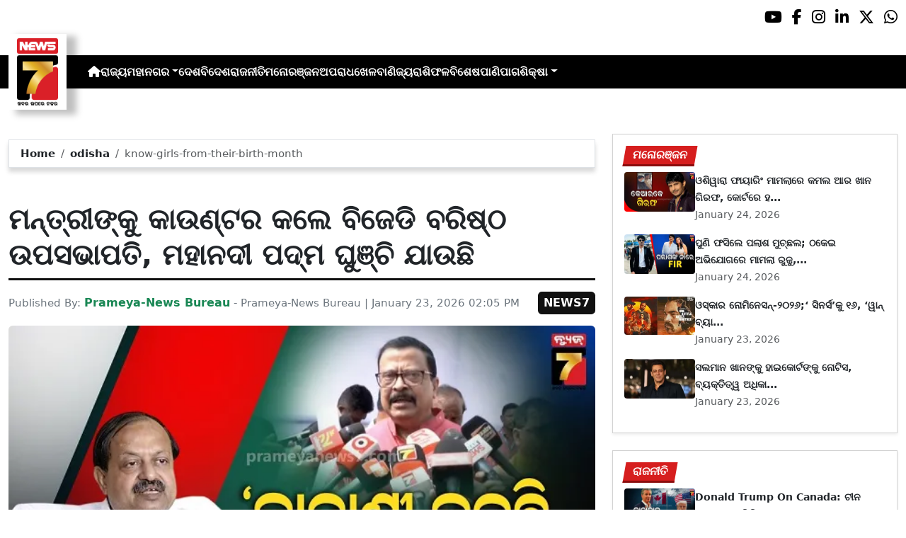

--- FILE ---
content_type: text/html; charset=utf-8
request_url: https://www.prameyanews7.com/know-girls-from-their-birth-month/
body_size: 9302
content:
<!DOCTYPE html>
<html lang="or">

<head>
    <meta charset="utf-8">
    <title>know-girls-from-their-birth-month - PrameyaNews7 </title>
    <meta name="csrf-token" content="NmOoX9G0uw4inyEnxDMNgxHtKw40KZNnVHgrwveO">
    <link rel="icon" type="image/x-icon" href="https://www.prameyanews7.com/assets/img/favicon.ico">
    <meta name="google-site-verification" content="mTpHPu0XvJhvxC2-O7vasYQiR7xq5xKJKiJqIQLQbbU" />
    <!-- Meta Description -->
    <meta name="description" content="&lt;p&gt;ଭୁବନେଶ୍ୱର ୨୩/୦୧: ମନ୍ତ୍ରୀ ସୁରେଶ ପୂଜାରୀ ଯାହା କହିଛନ୍ତି ତାହା ସମ୍ପୂର୍ଣ୍ଣ ଭୁଲ। ସେ ଜଣେ ପଢ଼ାଶୁଣା ଲୋକ। ସେମାନେ ଆମ ସହ ୯ ବର୍ଷ ସରକାରରେ ଥିଲେ। ତୁମର ତ ଛତିଶଗଡ଼ ଓ କେନ୍ଦ୍ରରେ ସରକାର ଥିଲା। ତୁମେ କଲ କଣ। ବିଜେପି କାହାଣୀ କହୁଛି। ସବୁବେଳେ ୨୪ ବର୍ଷ କଥା କହି ନିଜକୁ ଆଉ ବଞ୍ଚାନ୍ତୁ ନି। କେଉଁ ସରକାର କେସ ହାରିବା ପାଇଁ ଲଢ଼େ କି । ସେତ ଆଇନଜୀବୀ&amp;nbsp;ଅଛନ୍ତି ଜାଣିଥିବେ। ଲୋକ ଆଶା କରିଥିଲେ ଡିସେମ୍ବର ଭିତରେ ମହାନଦୀ ଜଳ ବିବାଦର ସମାଧାନ ହୋଇଯିବ।&lt;/p&gt;

&lt;p&gt;ଏକଥା ନିଜେ ମୁଖ୍ୟମନ୍ତ୍ରୀ ମଧ୍ୟ କହିଥିଲେ। ୨୦୧୬ରେ ନବୀନ ବାବୁ ଯେଉଁ ପ୍ରୟାସ ଆରମ୍ଭ କରିଥିଲେ ସେତେବେଳେ କେନ୍ଦ୍ର ସରକାର ତାକୁ ଗୁରୁତ୍ୱ ଦେଲେ ନାହିଁ। ସେତେବେଳେ ଛତିଶଗଡ଼ ବ୍ୟାରେଜ ନିର୍ମାଣ ନ କରିବାକୁ ଦାବି କରିଥିଲେ ତତ୍କାଳୀନ ମୁଖ୍ୟମନ୍ତ୍ରୀ। ହେଲେ ରମଣ ସିଂ ତାକୁ ରୋକଠୋକ ମନା କରିଦେଲେ । କେନ୍ଦ୍ର ସେତେବେଳେ ନିରବଦ୍ରଷ୍ଟା ରହିଲା । ଯାହା ଫଳରେ ଓଡ଼ିଶା ଟ୍ରିବ୍ୟୁନାଲକୁ ଗଲେ। ଏବେ ଟ୍ରିପଲ ଇଂଜନ ସରକାର ଆସିଲେ ହେଲେ କୌଣସି ଲାଭ ହେଲା ନାହିଁ ।&lt;/p&gt;

&lt;p&gt;ଏବେ ଗୋଟେ କମିଟି କରିଛନ୍ତି। ହେଲେ ସେ କମିଟି କଣ କରୁଛି ତାହା ଜଣା ନାହିଁ। ଆଜି ସର୍ବଦଳୀୟ କମିଟି ଡାକି ବନ୍ଦ କରିବାର କାରଣ କଣ ଜଣା ନାହିଁ। ଆଜି ତଳିଆ ଅଞ୍ଚଳରେ ପାଣି ନାହିଁ। ଖରା ବଢିଲେ ଅବସ୍ଥା ଆହୁରି ଖରାପ ହେବ। ଇକୋ ସିଷ୍ଟମ ପ୍ରଭାବିତ ହେବ। ପୂର୍ବରୁ ବିଜେଡି ଏହାକୁ ନେଇ ଆନ୍ଦୋଳନ କରିଛି। ଏବେ ପଦ୍ମ ଘୁଞ୍ଚି ଘୁଞ୍ଚି ଯାଉଛି।&lt;/p&gt;
" />
    <meta name="author" content="Prameya-News Bureau" />
    <meta name="keywords" content="know-girls-from-their-birth-month" />
    <!-- Essential for mobile responsiveness. -->
    <meta name="viewport" content="width=device-width, initial-scale=1.0" />

    <!-- Canonical -->
    <link rel="canonical" href="https://www.prameyanews7.com/know-girls-from-their-birth-month" />


    <!-- Default Open Graph -->
    <meta property="og:title" content="know-girls-from-their-birth-month - PrameyaNews7" />
    <meta property="og:description" content="&lt;p&gt;ଭୁବନେଶ୍ୱର ୨୩/୦୧: ମନ୍ତ୍ରୀ ସୁରେଶ ପୂଜାରୀ ଯାହା କହିଛନ୍ତି ତାହା ସମ୍ପୂର୍ଣ୍ଣ ଭୁଲ। ସେ ଜଣେ ପଢ଼ାଶୁଣା ଲୋକ। ସେମାନେ ଆମ ସହ ୯ ବର୍ଷ ସରକାରରେ ଥିଲେ। ତୁମର ତ ଛତିଶଗଡ଼ ଓ କେନ୍ଦ୍ରରେ ସରକାର ଥିଲା। ତୁମେ କଲ କଣ। ବିଜେପି କାହାଣୀ କହୁଛି। ସବୁବେଳେ ୨୪ ବର୍ଷ କଥା କହି ନିଜକୁ ଆଉ ବଞ୍ଚାନ୍ତୁ ନି। କେଉଁ ସରକାର କେସ ହାରିବା ପାଇଁ ଲଢ଼େ କି । ସେତ ଆଇନଜୀବୀ&amp;nbsp;ଅଛନ୍ତି ଜାଣିଥିବେ। ଲୋକ ଆଶା କରିଥିଲେ ଡିସେମ୍ବର ଭିତରେ ମହାନଦୀ ଜଳ ବିବାଦର ସମାଧାନ ହୋଇଯିବ।&lt;/p&gt;

&lt;p&gt;ଏକଥା ନିଜେ ମୁଖ୍ୟମନ୍ତ୍ରୀ ମଧ୍ୟ କହିଥିଲେ। ୨୦୧୬ରେ ନବୀନ ବାବୁ ଯେଉଁ ପ୍ରୟାସ ଆରମ୍ଭ କରିଥିଲେ ସେତେବେଳେ କେନ୍ଦ୍ର ସରକାର ତାକୁ ଗୁରୁତ୍ୱ ଦେଲେ ନାହିଁ। ସେତେବେଳେ ଛତିଶଗଡ଼ ବ୍ୟାରେଜ ନିର୍ମାଣ ନ କରିବାକୁ ଦାବି କରିଥିଲେ ତତ୍କାଳୀନ ମୁଖ୍ୟମନ୍ତ୍ରୀ। ହେଲେ ରମଣ ସିଂ ତାକୁ ରୋକଠୋକ ମନା କରିଦେଲେ । କେନ୍ଦ୍ର ସେତେବେଳେ ନିରବଦ୍ରଷ୍ଟା ରହିଲା । ଯାହା ଫଳରେ ଓଡ଼ିଶା ଟ୍ରିବ୍ୟୁନାଲକୁ ଗଲେ। ଏବେ ଟ୍ରିପଲ ଇଂଜନ ସରକାର ଆସିଲେ ହେଲେ କୌଣସି ଲାଭ ହେଲା ନାହିଁ ।&lt;/p&gt;

&lt;p&gt;ଏବେ ଗୋଟେ କମିଟି କରିଛନ୍ତି। ହେଲେ ସେ କମିଟି କଣ କରୁଛି ତାହା ଜଣା ନାହିଁ। ଆଜି ସର୍ବଦଳୀୟ କମିଟି ଡାକି ବନ୍ଦ କରିବାର କାରଣ କଣ ଜଣା ନାହିଁ। ଆଜି ତଳିଆ ଅଞ୍ଚଳରେ ପାଣି ନାହିଁ। ଖରା ବଢିଲେ ଅବସ୍ଥା ଆହୁରି ଖରାପ ହେବ। ଇକୋ ସିଷ୍ଟମ ପ୍ରଭାବିତ ହେବ। ପୂର୍ବରୁ ବିଜେଡି ଏହାକୁ ନେଇ ଆନ୍ଦୋଳନ କରିଛି। ଏବେ ପଦ୍ମ ଘୁଞ୍ଚି ଘୁଞ୍ଚି ଯାଉଛି।&lt;/p&gt;
" />
    <meta property="og:image" content="https://img.prameyanews7.com/FilesUpload/News7/Posts/2026/1/23/1769157793_WhatsApp_Image_2026-01-23_at_2_07_54_PM.webp" />
    <meta property="og:url" content="https://www.prameyanews7.com/know-girls-from-their-birth-month" />
    <meta property="og:type" content="website" />
    <meta property="og:site_name" content="prameyanews7.com" />
    <meta property="og:locale" content="en_IN" />

    <!-- Twitter -->
    <meta name="twitter:card" content="summary_large_image" />
    <meta name="twitter:title" content="know-girls-from-their-birth-month - PrameyaNews7" />
    <meta name="twitter:description" content="&lt;p&gt;ଭୁବନେଶ୍ୱର ୨୩/୦୧: ମନ୍ତ୍ରୀ ସୁରେଶ ପୂଜାରୀ ଯାହା କହିଛନ୍ତି ତାହା ସମ୍ପୂର୍ଣ୍ଣ ଭୁଲ। ସେ ଜଣେ ପଢ଼ାଶୁଣା ଲୋକ। ସେମାନେ ଆମ ସହ ୯ ବର୍ଷ ସରକାରରେ ଥିଲେ। ତୁମର ତ ଛତିଶଗଡ଼ ଓ କେନ୍ଦ୍ରରେ ସରକାର ଥିଲା। ତୁମେ କଲ କଣ। ବିଜେପି କାହାଣୀ କହୁଛି। ସବୁବେଳେ ୨୪ ବର୍ଷ କଥା କହି ନିଜକୁ ଆଉ ବଞ୍ଚାନ୍ତୁ ନି। କେଉଁ ସରକାର କେସ ହାରିବା ପାଇଁ ଲଢ଼େ କି । ସେତ ଆଇନଜୀବୀ&amp;nbsp;ଅଛନ୍ତି ଜାଣିଥିବେ। ଲୋକ ଆଶା କରିଥିଲେ ଡିସେମ୍ବର ଭିତରେ ମହାନଦୀ ଜଳ ବିବାଦର ସମାଧାନ ହୋଇଯିବ।&lt;/p&gt;

&lt;p&gt;ଏକଥା ନିଜେ ମୁଖ୍ୟମନ୍ତ୍ରୀ ମଧ୍ୟ କହିଥିଲେ। ୨୦୧୬ରେ ନବୀନ ବାବୁ ଯେଉଁ ପ୍ରୟାସ ଆରମ୍ଭ କରିଥିଲେ ସେତେବେଳେ କେନ୍ଦ୍ର ସରକାର ତାକୁ ଗୁରୁତ୍ୱ ଦେଲେ ନାହିଁ। ସେତେବେଳେ ଛତିଶଗଡ଼ ବ୍ୟାରେଜ ନିର୍ମାଣ ନ କରିବାକୁ ଦାବି କରିଥିଲେ ତତ୍କାଳୀନ ମୁଖ୍ୟମନ୍ତ୍ରୀ। ହେଲେ ରମଣ ସିଂ ତାକୁ ରୋକଠୋକ ମନା କରିଦେଲେ । କେନ୍ଦ୍ର ସେତେବେଳେ ନିରବଦ୍ରଷ୍ଟା ରହିଲା । ଯାହା ଫଳରେ ଓଡ଼ିଶା ଟ୍ରିବ୍ୟୁନାଲକୁ ଗଲେ। ଏବେ ଟ୍ରିପଲ ଇଂଜନ ସରକାର ଆସିଲେ ହେଲେ କୌଣସି ଲାଭ ହେଲା ନାହିଁ ।&lt;/p&gt;

&lt;p&gt;ଏବେ ଗୋଟେ କମିଟି କରିଛନ୍ତି। ହେଲେ ସେ କମିଟି କଣ କରୁଛି ତାହା ଜଣା ନାହିଁ। ଆଜି ସର୍ବଦଳୀୟ କମିଟି ଡାକି ବନ୍ଦ କରିବାର କାରଣ କଣ ଜଣା ନାହିଁ। ଆଜି ତଳିଆ ଅଞ୍ଚଳରେ ପାଣି ନାହିଁ। ଖରା ବଢିଲେ ଅବସ୍ଥା ଆହୁରି ଖରାପ ହେବ। ଇକୋ ସିଷ୍ଟମ ପ୍ରଭାବିତ ହେବ। ପୂର୍ବରୁ ବିଜେଡି ଏହାକୁ ନେଇ ଆନ୍ଦୋଳନ କରିଛି। ଏବେ ପଦ୍ମ ଘୁଞ୍ଚି ଘୁଞ୍ଚି ଯାଉଛି।&lt;/p&gt;
" />
    <meta name="twitter:image" content="https://img.prameyanews7.com/FilesUpload/News7/Posts/2026/1/23/1769157793_WhatsApp_Image_2026-01-23_at_2_07_54_PM.webp" />
    <meta name="twitter:site" content="@NEWS7Odia" />


    <script src="https://cdnjs.cloudflare.com/ajax/libs/crypto-js/4.2.0/crypto-js.min.js"></script>
    <!-- Font Awesome -->
    <link href="https://cdnjs.cloudflare.com/ajax/libs/font-awesome/6.5.2/css/all.min.css" rel="stylesheet" />

    <!-- Bootstrap 5 -->
    <!-- Google Font (fallbacks if unavailable) -->
    <link href="https://fonts.googleapis.com/css2?family=Noto+Sans+Oriya:wght@400;600;700&display=swap" rel="stylesheet">
    <!-- Bootstrap + FontAwesome -->

    <!-- Bootstrap + Icons -->
    <!-- <link href="https://cdn.jsdelivr.net/npm/bootstrap@5.3.2/dist/css/bootstrap.min.css" rel="stylesheet"> -->
    <link href="https://cdn.jsdelivr.net/npm/bootstrap-icons/font/bootstrap-icons.css" rel="stylesheet">

    
    <link href="https://www.prameyanews7.com/assets/css/bootstrap.min.css?v=176847267213781769230394" rel="stylesheet">
    <link href="https://www.prameyanews7.com/assets/css/style.css?v=176847267254741769230394" rel="stylesheet">
    <link href="https://www.prameyanews7.com/assets/css/loaderUI.css?v=176847267297791769230394" rel="stylesheet">
    <link href="https://www.prameyanews7.com/assets/css/custom.css?v=176847267296981769230394" rel="stylesheet">
    <script src="https://www.prameyanews7.com/assets/js/jquery.js?v=176847267214751769230394"></script>
    <script src="https://www.prameyanews7.com/assets/js/style.js?v=176847267211501769230394"></script>
    <script src="https://www.prameyanews7.com/assets/js/app.js?v=176847267284851769230394"></script>

    <!-- GOOGLE ANALYTICS -->

    <script async src="https://www.googletagmanager.com/gtag/js?id=G-HJYNYRK54T"></script>
    <script>
        window.dataLayer = window.dataLayer || [];

        function gtag() {
            dataLayer.push(arguments);
        }
        gtag('js', new Date());

        gtag('config', 'G-HJYNYRK54T');
    </script>


    <!-- GOOGLE ANALYTICS -->
    <!-- Schema.org Structured Data -->
    
    <script type="application/ld+json">
        {
            "@context": "https://schema.org",
            "@type": "NewsMediaOrganization",
            "name": "Prameyanews7",
            "url": "https://www.prameyanews7.com/",
            "logo": "https://www.prameyanews7.com/assets/img/news7logos.png",
            "sameAs": [
                "https://www.facebook.com/NEWS7Odia",
                "https://x.com/NEWS7Odia",
                "https://www.instagram.com/prameyanews7"
            ],
            "founder": "Prameyanews7 Bureau",
            "foundingDate": "2015",
            "description": "Prameya News7 is Odisha’s premier 24×7 Odia-language news channel, delivering the latest updates, in-depth analysis and trustworthy journalism from across the state and beyond. Powered by Summa Real Media (since 2015), we cover politics, business, entertainment, sports, lifestyle and more — always committed to impartiality, clarity and the voice of Odisha."
        }
    </script>
    

</head>

<style>
    /* 🔘 Base button styling */
    .btn-link {
        display: inline-block !important;
        position: relative !important;
        overflow: hidden !important;
        background: linear-gradient(234deg, #2bb92a, #fab04f) !important;
        color: #7f0000 !important;

        padding: 8px 18px !important;
        margin-left: 10px !important;
        border-radius: 8px !important;
        text-decoration: none !important;
        font-weight: 600 !important;
        font-family: Arial, sans-serif !important;
        transition: all 0.3s ease !important;
        cursor: pointer !important;
        box-shadow: 0 4px 10px rgba(0, 0, 0, 0.15) !important;

        /* ✨ Soft pulse animation */
        animation: pulseGlow 1.8s infinite !important;
    }

    /* 💡 Hover effect */
    .btn-link:hover {
        background: linear-gradient(135deg, #c29244ff, #855f13) !important;
        transform: translateY(-2px) !important;
        color: #fff !important;
        box-shadow: 0 6px 14px rgba(0, 0, 0, 0.2) !important;
    }

    /* 🌟 Shine effect across button */
    .btn-link::after {
        content: "" !important;
        position: absolute !important;
        top: 0 !important;
        left: -75% !important;
        width: 50% !important;
        height: 100% !important;
        background: linear-gradient(120deg, rgba(255, 255, 255, 0.3), transparent) !important;
        transform: skewX(-25deg) !important;
        animation: shine 2.5s infinite !important;
    }

    /* 🔆 Text blink (optional) */
    .btn-link span {
        animation: blinkText 1s infinite !important;
    }

    /* ✨ Pulse animation keyframes */
    @keyframes pulseGlow {
        0% {
            box-shadow: 0 0 0 rgba(204, 143, 38, 0.7);
            transform: scale(1);
        }

        50% {
            box-shadow: 0 0 20px rgba(204, 143, 38, 0.8);
            transform: scale(1.05);
        }

        100% {
            box-shadow: 0 0 0 rgba(204, 143, 38, 0.7);
            transform: scale(1);
        }
    }

    /* 💥 Shine animation */
    @keyframes shine {
        0% {
            left: -75%;
        }

        50% {
            left: 125%;
        }

        100% {
            left: 125%;
        }
    }

    /* 🔁 Blink animation */
    @keyframes blinkText {

        0%,
        100% {
            opacity: 1;
        }

        50% {
            opacity: 0;
        }
    }
</style>


<body>


    <!-- compact / mobile variant (icons only) -->

    <div class="sociall d-flex gap-2 d-xxl-none gap-2 justify-content-end">
        <!-- <a target="_blank" href="https://www.prameyanews7.com/live-tv" aria-label="LIVE" class="live-tv">LIVE TV</a> -->
        <a target="_blank" href="https://www.youtube.com/@PrameyaNews7Odia" aria-label="Prameya News 7 YouTube Channel" alt="YouTube icon"><i class="fab fa-youtube"></i></a>
        <a target="_blank" href="https://www.facebook.com/NEWS7Odia" aria-label="Prameya News 7 Facebook" alt="Facebook icon"><i class="fab fa-facebook-f"></i></a>
        <a target="_blank" href="https://www.instagram.com/prameyanews7" aria-label="Prameya News 7 Instagram" alt="Instagram icon"><i class="fab fa-instagram"></i></a>
        <a target="_blank" href="https://www.linkedin.com/company/prameyanews7/" aria-label="Prameya News 7 Linkedin" alt="Linkedin icon"><i class="fab fa-linkedin-in"></i></a>
        <a target="_blank" href="https://x.com/NEWS7Odia" aria-label="Prameya News 7 Twitter" alt="Twitter icon"><i class="fab fa-x-twitter"></i></a>
        <a href="https://whatsapp.com/channel/0029Va5m2WKK0IBZVedZaI45" aria-label="Prameya News 7 Whatsapp" target="_blank" alt="Whatsapp icon">
            <i class="fab fa-whatsapp"></i>
        </a>
    </div>
    <header>
        <div class="topbar">
            <!-- Logo -->
            <div class="d-flex align-items-center ">
                <div class="logo-section logo-box">
                    <a href="/"> <img src="https://www.prameyanews7.com/assets/img/news7logos.png" alt="News7 Logo"></a>
                </div>

                <!-- Desktop Menu -->
                <nav id="desktopMenu">
                    <a href="/" aria-label="Home">
                        <i class="fa fa-home"></i>
                    </a>

                    
                                                            
                                        <a href="https://www.prameyanews7.com/category/odisha">ରାଜ୍ୟ</a>
                                                            
                                        <div class="dropdown">
                        <a href="https://www.prameyanews7.com/category/metro" class="dropdown-toggle"
                            data-bs-toggle="dropdown">ମହାନଗର</a>
                        <ul class="dropdown-menu" style="background: black;">
                                                        <li><a class="dropdown-item" href="https://www.prameyanews7.com/category/bhubaneswar">ଭୁବନେଶ୍ୱର</a></li>
                                                        <li><a class="dropdown-item" href="https://www.prameyanews7.com/category/cuttack">କଟକ</a></li>
                                                        <li><a class="dropdown-item" href="https://www.prameyanews7.com/category/sambalpur">ସମ୍ବଲପୁର</a></li>
                                                        <li><a class="dropdown-item" href="https://www.prameyanews7.com/category/puri">ପୁରୀ</a></li>
                                                        <li><a class="dropdown-item" href="https://www.prameyanews7.com/category/rourkela">ରାଉରକେଲା</a></li>
                                                    </ul>
                    </div>
                                                            
                                        <a href="https://www.prameyanews7.com/category/national">ଦେଶ</a>
                                                            
                                        <a href="https://www.prameyanews7.com/category/international">ବିଦେଶ</a>
                                                            
                                        <a href="https://www.prameyanews7.com/category/politics">ରାଜନୀତି</a>
                                                            
                                        <a href="https://www.prameyanews7.com/category/entertainment">ମନୋରଞ୍ଜନ</a>
                                                            
                                        <a href="https://www.prameyanews7.com/category/crime">ଅପରାଧ</a>
                                                            
                                        <a href="https://www.prameyanews7.com/category/sports">ଖେଳ</a>
                                                            
                                        <a href="https://www.prameyanews7.com/category/business">ବାଣିଜ୍ୟ</a>
                                                            
                                        <a href="https://www.prameyanews7.com/category/horoscope">ରାଶିଫଳ</a>
                                                            
                                        <a href="https://www.prameyanews7.com/category/special">ବିଶେଷ</a>
                                                            
                                        <a href="https://www.prameyanews7.com/category/weather">ପାଣିପାଗ</a>
                                                            
                                        <div class="dropdown">
                        <a href="https://www.prameyanews7.com/category/education" class="dropdown-toggle"
                            data-bs-toggle="dropdown">ଶିକ୍ଷା</a>
                        <ul class="dropdown-menu" style="background: black;">
                                                        <li><a class="dropdown-item" href="https://www.prameyanews7.com/category/employment">ନିଯୁକ୍ତି</a></li>
                                                    </ul>
                    </div>
                                                                            </nav>
            </div>
            <div class="top-right-box">
            
                <button id="menuToggle">☰</button>
            </div>

            <!-- Social -->
            <!-- load Font Awesome 6+ in <head> -->
            <!-- <link rel="stylesheet" href="https://cdnjs.cloudflare.com/ajax/libs/font-awesome/6.4.0/css/all.min.css"> -->

            <div class="social-full ">

                <a class="live-tv" href="https://www.prameyanews7.com/live-tv" target="_blank">LIVE TV</a>

                <a class="socialbox youtube" href="https://www.youtube.com/@PrameyaNews7Odia" target="_blank" aria-label="Prameya News 7 YouTube Channel" alt="YouTube icon">
                    <i class="fab fa-youtube"></i>
                </a>
                <a class="socialbox facebook" href="https://www.facebook.com/NEWS7Odia" target="_blank" aria-label="Facebook" alt="Facebook icon">
                    <i class="fab fa-facebook-f"></i>
                </a>
                <a class="socialbox instagram" href="https://www.instagram.com/prameyanews7" target="_blank" aria-label="Instagram" alt="Instagram icon">
                    <i class="fab fa-instagram"></i>
                </a>
                <a class="socialbox linkedin" href="https://www.linkedin.com/company/prameyanews7/" target="_blank" aria-label="LinkedIn" alt="Linkedin icon">
                    <i class="fab fa-linkedin-in"></i>
                </a>
                <a class="socialbox x-twitter" href="https://x.com/NEWS7Odia" target="_blank" aria-label="X" alt="Twitter icon">
                    <i class="fab fa-x-twitter"></i>
                </a>
                <a class="socialbox whatsapp" href="https://whatsapp.com/channel/0029Va5m2WKK0IBZVedZaI45" target="_blank" aria-label="WhatsApp" alt="Whatsapp icon">
                    <i class="fab fa-whatsapp"></i>
                </a>
            </div>

            <!-- Mobile Menu -->
            <ul id="mobileMenu">
                <li><a href="/"><i class="fa fa-home"></i></a></li>

                                                
                                <li><a href="https://www.prameyanews7.com/category/odisha">ରାଜ୍ୟ</a></li>
                                                
                                <li class="has-children">
                    <a href="https://www.prameyanews7.com/category/metro">
                        ମହାନଗର
                        <i class="fa fa-chevron-down"></i>
                    </a>
                    <ul class="c-im">
                                                <li><a href="https://www.prameyanews7.com/category/bhubaneswar">ଭୁବନେଶ୍ୱର</a></li>
                                                <li><a href="https://www.prameyanews7.com/category/cuttack">କଟକ</a></li>
                                                <li><a href="https://www.prameyanews7.com/category/sambalpur">ସମ୍ବଲପୁର</a></li>
                                                <li><a href="https://www.prameyanews7.com/category/puri">ପୁରୀ</a></li>
                                                <li><a href="https://www.prameyanews7.com/category/rourkela">ରାଉରକେଲା</a></li>
                                            </ul>
                </li>

                                                
                                <li><a href="https://www.prameyanews7.com/category/national">ଦେଶ</a></li>
                                                
                                <li><a href="https://www.prameyanews7.com/category/international">ବିଦେଶ</a></li>
                                                
                                <li><a href="https://www.prameyanews7.com/category/politics">ରାଜନୀତି</a></li>
                                                
                                <li><a href="https://www.prameyanews7.com/category/entertainment">ମନୋରଞ୍ଜନ</a></li>
                                                
                                <li><a href="https://www.prameyanews7.com/category/crime">ଅପରାଧ</a></li>
                                                
                                <li><a href="https://www.prameyanews7.com/category/sports">ଖେଳ</a></li>
                                                
                                <li><a href="https://www.prameyanews7.com/category/business">ବାଣିଜ୍ୟ</a></li>
                                                
                                <li><a href="https://www.prameyanews7.com/category/horoscope">ରାଶିଫଳ</a></li>
                                                
                                <li><a href="https://www.prameyanews7.com/category/special">ବିଶେଷ</a></li>
                                                
                                <li><a href="https://www.prameyanews7.com/category/weather">ପାଣିପାଗ</a></li>
                                                
                                <li class="has-children">
                    <a href="https://www.prameyanews7.com/category/education">
                        ଶିକ୍ଷା
                        <i class="fa fa-chevron-down"></i>
                    </a>
                    <ul class="c-im">
                                                <li><a href="https://www.prameyanews7.com/category/employment">ନିଯୁକ୍ତି</a></li>
                                            </ul>
                </li>

                                                            </ul>
    </header>

    <script>
        document.addEventListener("DOMContentLoaded", function() {
            const toggleBtn = document.getElementById("menuToggle");
            const mobileMenu = document.getElementById("mobileMenu");

            // If either element is missing on this page, exit early → no errors
            if (!toggleBtn || !mobileMenu) {
                return;
            }

            // Main toggle
            toggleBtn.addEventListener("click", function() {
                mobileMenu.classList.toggle("active");
            });

            // Submenu toggle — only search *inside* mobileMenu
            const submenuLinks = mobileMenu.querySelectorAll(".has-children > a");

            submenuLinks.forEach(link => {
                link.addEventListener("click", function(e) {
                    e.preventDefault();
                    this.parentElement.classList.toggle("open");
                });
            });
        });
    </script>


<script defer src="https://static.cloudflareinsights.com/beacon.min.js/vcd15cbe7772f49c399c6a5babf22c1241717689176015" integrity="sha512-ZpsOmlRQV6y907TI0dKBHq9Md29nnaEIPlkf84rnaERnq6zvWvPUqr2ft8M1aS28oN72PdrCzSjY4U6VaAw1EQ==" data-cf-beacon='{"version":"2024.11.0","token":"71a275734bd34d2a964f3d061d209c7e","r":1,"server_timing":{"name":{"cfCacheStatus":true,"cfEdge":true,"cfExtPri":true,"cfL4":true,"cfOrigin":true,"cfSpeedBrain":true},"location_startswith":null}}' crossorigin="anonymous"></script>
</body>

</html>
<style>
    .object-fit-cover {
        object-fit: cover;
        /* fills container */
    }

    p {
        font-size: 1.1rem;
        line-height: 1.6;
        text-align: justify;
    }
</style>
<div class="container-fluid py-3">
    <div class="row mt-5">
        <!-- Main Content -->
        <div class="col-lg-8">
            <div id="single-posts" class="d-flex flex-column gap-4 ">

                
                <div class="card w-100 border mb-5 mt-2"
                    style="border:1.5px solid #79030efa; border-radius: .4rem; box-shadow: 0 6px 6px rgba(0,0,0,0.15);">
                    <div class="card-body py-2 px-3">
                        <nav class="crumbs" aria-label="breadcrumb">
                            <ol class="breadcrumb mb-0">
                                <li class="breadcrumb-item"><a href="https://www.prameyanews7.com">Home</a></li>
                                <li class="breadcrumb-item">
                                    <a href="https://www.prameyanews7.com/category/odisha">odisha</a>
                                </li>
                                <li class="breadcrumb-item active" aria-current="page">
                                    know-girls-from-their-birth-month
                                </li>
                            </ol>
                        </nav>
                    </div>
                </div>

                
                <div class="headline-bar pb-2 mb-3">
                    <h1 class="headline">ମନ୍ତ୍ରୀଙ୍କୁ କାଉଣ୍ଟର କଲେ ବିଜେଡି ବରିଷ୍ଠ ଉପସଭାପତି, ମହାନଦୀ ପଦ୍ମ ଘୁଞ୍ଚି ଯାଉଛି </h1>
                </div>

                
                                
                <div class="d-flex flex-wrap align-items-center justify-content-between mb-3">
                    <div class="byline muted">
                        Published By: <strong class="text-success fs-6">Prameya-News Bureau</strong> - Prameya-News Bureau |
                        January 23, 2026 02:05 PM
                    </div>
                    <span class="brand-badge">NEWS7</span>
                </div>

                
                <div class="row align-items-stretch mb-4">
                    <div class="col-md-12">
                        <div class="h-100">
                            <img src="https://img.prameyanews7.com/FilesUpload/News7/Posts/2026/1/23/1769157793_WhatsApp_Image_2026-01-23_at_2_07_54_PM.webp"
                                alt="know-girls-from-their-birth-month"
                                class="w-100 h-100 object-fit-cover rounded">
                        </div>
                    </div>
                    <div class="col-md-12">
                        <div class="p-3 h-100 d-flex flex-column justify-content-between">
                            <p class="mb-0"><p>ଭୁବନେଶ୍ୱର ୨୩/୦୧: ମନ୍ତ୍ରୀ ସୁରେଶ ପୂଜାରୀ ଯାହା କହିଛନ୍ତି ତାହା ସମ୍ପୂର୍ଣ୍ଣ ଭୁଲ। ସେ ଜଣେ ପଢ଼ାଶୁଣା ଲୋକ। ସେମାନେ ଆମ ସହ ୯ ବର୍ଷ ସରକାରରେ ଥିଲେ। ତୁମର ତ ଛତିଶଗଡ଼ ଓ କେନ୍ଦ୍ରରେ ସରକାର ଥିଲା। ତୁମେ କଲ କଣ। ବିଜେପି କାହାଣୀ କହୁଛି। ସବୁବେଳେ ୨୪ ବର୍ଷ କଥା କହି ନିଜକୁ ଆଉ ବଞ୍ଚାନ୍ତୁ ନି। କେଉଁ ସରକାର କେସ ହାରିବା ପାଇଁ ଲଢ଼େ କି । ସେତ ଆଇନଜୀବୀ&nbsp;ଅଛନ୍ତି ଜାଣିଥିବେ। ଲୋକ ଆଶା କରିଥିଲେ ଡିସେମ୍ବର ଭିତରେ ମହାନଦୀ ଜଳ ବିବାଦର ସମାଧାନ ହୋଇଯିବ।</p>

<p>ଏକଥା ନିଜେ ମୁଖ୍ୟମନ୍ତ୍ରୀ ମଧ୍ୟ କହିଥିଲେ। ୨୦୧୬ରେ ନବୀନ ବାବୁ ଯେଉଁ ପ୍ରୟାସ ଆରମ୍ଭ କରିଥିଲେ ସେତେବେଳେ କେନ୍ଦ୍ର ସରକାର ତାକୁ ଗୁରୁତ୍ୱ ଦେଲେ ନାହିଁ। ସେତେବେଳେ ଛତିଶଗଡ଼ ବ୍ୟାରେଜ ନିର୍ମାଣ ନ କରିବାକୁ ଦାବି କରିଥିଲେ ତତ୍କାଳୀନ ମୁଖ୍ୟମନ୍ତ୍ରୀ। ହେଲେ ରମଣ ସିଂ ତାକୁ ରୋକଠୋକ ମନା କରିଦେଲେ । କେନ୍ଦ୍ର ସେତେବେଳେ ନିରବଦ୍ରଷ୍ଟା ରହିଲା । ଯାହା ଫଳରେ ଓଡ଼ିଶା ଟ୍ରିବ୍ୟୁନାଲକୁ ଗଲେ। ଏବେ ଟ୍ରିପଲ ଇଂଜନ ସରକାର ଆସିଲେ ହେଲେ କୌଣସି ଲାଭ ହେଲା ନାହିଁ ।</p>

<p>ଏବେ ଗୋଟେ କମିଟି କରିଛନ୍ତି। ହେଲେ ସେ କମିଟି କଣ କରୁଛି ତାହା ଜଣା ନାହିଁ। ଆଜି ସର୍ବଦଳୀୟ କମିଟି ଡାକି ବନ୍ଦ କରିବାର କାରଣ କଣ ଜଣା ନାହିଁ। ଆଜି ତଳିଆ ଅଞ୍ଚଳରେ ପାଣି ନାହିଁ। ଖରା ବଢିଲେ ଅବସ୍ଥା ଆହୁରି ଖରାପ ହେବ। ଇକୋ ସିଷ୍ଟମ ପ୍ରଭାବିତ ହେବ। ପୂର୍ବରୁ ବିଜେଡି ଏହାକୁ ନେଇ ଆନ୍ଦୋଳନ କରିଛି। ଏବେ ପଦ୍ମ ଘୁଞ୍ଚି ଘୁଞ୍ଚି ଯାଉଛି।</p>
</p>
                        </div>
                    </div>
                </div>
                
            </div>
        </div>

        <!-- Sidebar -->
        <aside class="col-lg-4">
            <div id="sidebar-container">
                                                <div class="card shadow-sm mb-4">
                    <div class="card-body">
                        <div class="category-label mb-2">
                            <div class="main-label"><span>ମନୋରଞ୍ଜନ</span></div>
                        </div>
                                                                        <a href="actor-producer-kamaal-r-khan-aka-krk-detained"
                            class="d-flex gap-3 align-items-start mb-3 text-decoration-none text-dark">
                            <!-- <img src="https://img.prameyanews7.com/FilesUpload/News7/Posts/2026/1/24/1769229442_4b314633-ac29-45d5-a92d-baecb0f94f2b.webp" alt="ଓଶିୱାରା ଫାୟାରିଂ ମାମଲାରେ କମଲ ଆର ଖାନ ଗିରଫ, କୋର୍ଟରେ ହେବେ ହାଜର " class="img-sz"> -->

                              
                                        <img
                                            src="https://img.prameyanews7.com//FilesUpload/News7/Posts/2026/1/24/home_page_img_1769229442_4b314633-ac29-45d5-a92d-baecb0f94f2b.webp"
                                            class="img-sz"
                                            alt="">
                            <div>
                                <strong class="t-na">ଓଶିୱାରା ଫାୟାରିଂ ମାମଲାରେ କମଲ ଆର ଖାନ ଗିରଫ, କୋର୍ଟରେ ହ...</strong><br>
                                <small class="text-muted">
                                    January 24, 2026
                                </small>
                            </div>
                        </a>
                                                <a href="palash-muchhal-accused-rupees-40-lakh-fraud"
                            class="d-flex gap-3 align-items-start mb-3 text-decoration-none text-dark">
                            <!-- <img src="https://img.prameyanews7.com/FilesUpload/News7/Posts/2026/1/24/1769224102_302c67b5-6601-4bb2-851b-13345061dbdf.webp" alt="ପୁଣି ଫସିଲେ ପଲାଶ ମୁଚ୍ଛଲ; ଠକେଇ ଅଭିଯୋଗରେ ମାମଲା ରୁଜୁ, ୪୦ ଲକ୍ଷ ଟଙ୍କା ନେଇ ଦେଉ ନାହାଁନ୍ତି ଧରା" class="img-sz"> -->

                              
                                        <img
                                            src="https://img.prameyanews7.com//FilesUpload/News7/Posts/2026/1/24/home_page_img_1769224102_302c67b5-6601-4bb2-851b-13345061dbdf.webp"
                                            class="img-sz"
                                            alt="">
                            <div>
                                <strong class="t-na">ପୁଣି ଫସିଲେ ପଲାଶ ମୁଚ୍ଛଲ; ଠକେଇ ଅଭିଯୋଗରେ ମାମଲା ରୁଜୁ,...</strong><br>
                                <small class="text-muted">
                                    January 24, 2026
                                </small>
                            </div>
                        </a>
                                                <a href="sinners-gets-16-one-battle-after-another-gets-13"
                            class="d-flex gap-3 align-items-start mb-3 text-decoration-none text-dark">
                            <!-- <img src="https://img.prameyanews7.com/FilesUpload/News7/Posts/2026/1/23/1769157728_a70d2138-9cf3-40c8-94ab-25c85564e7cb.webp" alt="ଓସ୍କାର ନୋମିନେସନ୍‌-୨୦୨୬;‘ ସିନର୍ସ’କୁ ୧୬, ‘ୱାନ୍‌ ବ୍ୟାଟଲ ଆଫ୍ଟର ଆନାଦର’କୁ ୧୩" class="img-sz"> -->

                              
                                        <img
                                            src="https://img.prameyanews7.com//FilesUpload/News7/Posts/2026/1/23/home_page_img_1769157728_a70d2138-9cf3-40c8-94ab-25c85564e7cb.webp"
                                            class="img-sz"
                                            alt="">
                            <div>
                                <strong class="t-na">ଓସ୍କାର ନୋମିନେସନ୍‌-୨୦୨୬;‘ ସିନର୍ସ’କୁ ୧୬, ‘ୱାନ୍‌ ବ୍ୟା...</strong><br>
                                <small class="text-muted">
                                    January 23, 2026
                                </small>
                            </div>
                        </a>
                                                <a href="high-court-issues-notice-to-salman-khan"
                            class="d-flex gap-3 align-items-start mb-3 text-decoration-none text-dark">
                            <!-- <img src="https://img.prameyanews7.com/FilesUpload/News7/Posts/2026/1/23/1769155132_39b23c32-c35e-44be-8701-c272306656a1.webp" alt="ସଲମାନ ଖାନଙ୍କୁ ହାଇକୋର୍ଟଙ୍କୁ ନୋଟିସ, ବ୍ୟକ୍ତିତ୍ୱ ଅଧିକାରକୁ ଚୀନ୍‌ କମ୍ପାନୀର ଚାଲେଞ୍ଜ" class="img-sz"> -->

                              
                                        <img
                                            src="https://img.prameyanews7.com//FilesUpload/News7/Posts/2026/1/23/home_page_img_1769155132_39b23c32-c35e-44be-8701-c272306656a1.webp"
                                            class="img-sz"
                                            alt="">
                            <div>
                                <strong class="t-na">ସଲମାନ ଖାନଙ୍କୁ ହାଇକୋର୍ଟଙ୍କୁ ନୋଟିସ, ବ୍ୟକ୍ତିତ୍ୱ ଅଧିକା...</strong><br>
                                <small class="text-muted">
                                    January 23, 2026
                                </small>
                            </div>
                        </a>
                                                                    </div>
                </div>
                                <div class="card shadow-sm mb-4">
                    <div class="card-body">
                        <div class="category-label mb-2">
                            <div class="main-label"><span>ରାଜନୀତି</span></div>
                        </div>
                                                                        <a href="trumps-remarks-came-days-after-canadian-pm-mark-carney"
                            class="d-flex gap-3 align-items-start mb-3 text-decoration-none text-dark">
                            <!-- <img src="https://img.prameyanews7.com/FilesUpload/News7/Posts/2026/1/24/1769228866_WhatsApp_Image_2026-01-24_at_9_55_59_AM.webp" alt="Donald Trump On Canada: ଚୀନ ସମସ୍ତଙ୍କୁ ଗିଳିଦେବ, କାହିଁକି ଏମିତି କହିଲେ ଆମେରିକା ରାଷ୍ଟ୍ରପତି" class="img-sz"> -->

                              
                                        <img
                                            src="https://img.prameyanews7.com//FilesUpload/News7/Posts/2026/1/24/home_page_img_1769228866_WhatsApp_Image_2026-01-24_at_9_55_59_AM.webp"
                                            class="img-sz"
                                            alt="">
                            <div>
                                <strong class="t-na">Donald Trump On Canada: ଚୀନ ସମସ୍ତଙ୍କୁ ଗିଳିଦେବ, କାହ...</strong><br>
                                <small class="text-muted">
                                    January 24, 2026
                                </small>
                            </div>
                        </a>
                                                <a href="sajjan-kumar-1984-sikh-riots-acquittal-janakpuri-vikaspuri-victims-appeal-justice"
                            class="d-flex gap-3 align-items-start mb-3 text-decoration-none text-dark">
                            <!-- <img src="https://img.prameyanews7.com/FilesUpload/News7/Posts/2026/1/22/1769067533_WhatsApp_Image_2026-01-22_at_12_53_20_PM.webp" alt="୧୯୮୪ ଶିଖ ବିରୋଧୀ ହିଂସା ମାମଲା: ପୂର୍ବତନ କଂଗ୍ରେସ ନେତା ନିର୍ଦ୍ଦୋଷରେ ଖଲାସ୍" class="img-sz"> -->

                              
                                        <img
                                            src="https://img.prameyanews7.com//FilesUpload/News7/Posts/2026/1/22/home_page_img_1769067533_WhatsApp_Image_2026-01-22_at_12_53_20_PM.webp"
                                            class="img-sz"
                                            alt="">
                            <div>
                                <strong class="t-na">୧୯୮୪ ଶିଖ ବିରୋଧୀ ହିଂସା ମାମଲା: ପୂର୍ବତନ କଂଗ୍ରେସ ନେତା...</strong><br>
                                <small class="text-muted">
                                    January 22, 2026
                                </small>
                            </div>
                        </a>
                                                <a href="nitin-naveen-in-action-as-soon-as-he-became-bjp-president-held-high-level-meetings"
                            class="d-flex gap-3 align-items-start mb-3 text-decoration-none text-dark">
                            <!-- <img src="https://img.prameyanews7.com/FilesUpload/News7/Posts/2026/1/21/1769012738_1769012553_bjp.webp" alt="ବିଜେପି ଅଧ୍ୟକ୍ଷ ହେବା ମାତ୍ରେ ଆକ୍ସନରେ ନିତିନ ନବୀନ, ଦିନ ସାରା କଲେ ଉଚ୍ଚସ୍ତରୀୟ ବୈଠକ " class="img-sz"> -->

                              
                                        <img
                                            src="https://img.prameyanews7.com//FilesUpload/News7/Posts/2026/1/21/home_page_img_1769012738_1769012553_bjp.webp"
                                            class="img-sz"
                                            alt="">
                            <div>
                                <strong class="t-na">ବିଜେପି ଅଧ୍ୟକ୍ଷ ହେବା ମାତ୍ରେ ଆକ୍ସନରେ ନିତିନ ନବୀନ, ଦିନ...</strong><br>
                                <small class="text-muted">
                                    January 21, 2026
                                </small>
                            </div>
                        </a>
                                                <a href="governor-decides-not-to-address-karnataka-assembly-session"
                            class="d-flex gap-3 align-items-start mb-3 text-decoration-none text-dark">
                            <!-- <img src="https://img.prameyanews7.com/FilesUpload/News7/Posts/2026/1/21/1769006966_1769006833_Karnatak_Governer.webp" alt="କର୍ଣ୍ଣାଟକ ବିଧାନସଭା ଅଧିବେଶନକୁ ସମ୍ବୋଧିତ ନ କରିବାକୁ ରାଜ୍ୟପାଳଙ୍କ ନିଷ୍ପତ୍ତି, ଜଣାପଡିନି କାରଣ" class="img-sz"> -->

                              
                                        <img
                                            src="https://img.prameyanews7.com//FilesUpload/News7/Posts/2026/1/21/home_page_img_1769006966_1769006833_Karnatak_Governer.webp"
                                            class="img-sz"
                                            alt="">
                            <div>
                                <strong class="t-na">କର୍ଣ୍ଣାଟକ ବିଧାନସଭା ଅଧିବେଶନକୁ ସମ୍ବୋଧିତ ନ କରିବାକୁ ରା...</strong><br>
                                <small class="text-muted">
                                    January 21, 2026
                                </small>
                            </div>
                        </a>
                                                                    </div>
                </div>
                                            </div>
        </aside>
    </div>
</div>




<script>
    function shareOn(platform, url, title) {
        let shareUrl = "";
        let encodedUrl = encodeURIComponent(url);
        let encodedTitle = encodeURIComponent(title);

        if (platform === "facebook") {
            shareUrl = `https://www.facebook.com/sharer/sharer.php?u=${encodedUrl}&quote=${encodedTitle}`;
        } else if (platform === "twitter") {
            shareUrl = `https://twitter.com/intent/tweet?url=${encodedUrl}&text=${encodedTitle}`;
        } else if (platform === "whatsapp") {
            // WhatsApp expects one encoded string
            shareUrl = `https://api.whatsapp.com/send?text=${encodedTitle}%20${encodedUrl}`;
        }

        window.open(shareUrl, "_blank", "width=600,height=400");
    }
</script>
<script async src="https://platform.twitter.com/widgets.js" charset="utf-8"></script>

<!-- Footer Start -->
<div class="footer">
  <footer class="bg-dark text-light pt-5">
    <div class="container" style="display: block;">
      <div class="row">
        <!-- News Section -->
        <div class="col-md-3 mb-4">
        <h2 class="fw-bold h5">News</h2>
          <hr class="bg-light">
          <ul class="list-unstyled">
            <li><a href="https://www.prameyanews7.com/" class="text-light text-decoration-none">News7 Odia</a></li>
            <li><a href="https://www.prameyaepaper.com/" class="text-light text-decoration-none">Prameya-ePaper</a></li>
            <li><a href="https://www.prameya.com/" class="text-light text-decoration-none">Prameya-Odia</a></li>
            <li><a href="https://www.prameyanews.com/" class="text-light text-decoration-none">Prameya-English</a></li>
          </ul>
        </div>
        <!-- Quick Links Section -->
        <div class="col-md-3 mb-4">
        <h2 class="fw-bold h5">Quick Links</h2>
          <hr class="bg-light">
          <ul class="list-unstyled">
            <li><a href="/contact-us" class="text-light text-decoration-none">Contact Us</a></li>
            <li><a href="/privacy-policy" class="text-light text-decoration-none">Privacy Policy</a></li>
            <li><a href="#" class="text-light text-decoration-none">Terms of Usage</a></li>
          </ul>
        </div>
        <!-- Download App Section -->
      <div class="col-md-6 mb-4">
          
          <!--           <div class="abc download-app">
           <h2 class="fw-bold h5">Download App</h2>
            <hr class="bg-light">
            <div class="mb-3">
              <a href="#"><img src="https://www.prameyanews7.com/assets/img/app-store.jpg" width="140" class="store-img" alt="App Store"></a>
              <a href="https://play.google.com/store/apps/details?id=com.news7odia.app"
                target="_blank" rel="noopener noreferrer">
                <img src="https://www.prameyanews7.com/assets/img/googleplay-store.jpg"
                  alt="Get it on Google Play" class="img-fluid store-img" style="max-width:150px;height:auto;">
              </a>
            </div>
          </div>
           -->
          <!-- Social Media -->
        
     <div class="social-icons">
    <a target="_blank" href="https://www.youtube.com/@PrameyaNews7Odia" aria-label="YouTube" class="text-light me-3">
        <i class="bi bi-youtube fs-4"></i> <span class="visually-hidden">YouTube</span>
    </a>
    <a target="_blank" href="https://www.facebook.com/NEWS7Odia" aria-label="Facebook" class="text-light me-3">
        <i class="bi bi-facebook fs-4"></i> <span class="visually-hidden">Facebook</span>
    </a>
    <a target="_blank" href="https://www.instagram.com/prameyanews7" aria-label="Instagram" class="text-light me-3">
        <i class="bi bi-instagram fs-4"></i> <span class="visually-hidden">Instagram</span>
    </a>
    <a target="_blank" href="https://www.linkedin.com/company/prameyanews7" aria-label="Linkedin" class="text-light me-3">
        <i class="bi bi-linkedin fs-4"></i> <span class="visually-hidden">Linkedin</span>
    </a>
    <a target="_blank" href="https://x.com/NEWS7Odia?s=20" aria-label="Twitter" class="text-light me-3">
        <i class="bi bi-twitter-x fs-4"></i> <span class="visually-hidden">Twitter</span>
    </a>
</div>


        </div>
      </div>
    </div>

    <!-- Bottom Bar -->
   <div class="bg-black text-center py-3 mt-3">
  
  <h1 class="sss mb-2">www.prameyanews7.com</h1>
  
  <div class="container d-flex flex-column justify-content-center align-items-center">
      <p class="mb-0 srs" style="color: white;">
        Copyright © 2025 - Summa Real Media Private Limited. All Rights Reserved.
      </p>
  </div>

</div>


  </footer>


  <!-- Back to Top -->
  <a href="#" class="back-to-top"><i class="fa fa-chevron-up"></i></a>
  <script>
    (function() {
      try {
        // safe access
        const ua = (navigator.userAgent || '').toLowerCase();

        // tokens to detect Flutter / common webview identifiers.
        // Add your exact token here if your Flutter app sets a custom UA.
        const flutterTokens = [
          'myflutterappwebview', // your original token
          'flutter', // common substring
          'flutterwebview',
          'flutter_inappwebview',
          'wv' // Android WebView sometimes has "wv"
        ];

        // wait for DOM to be ready
        function onReady(fn) {
          if (document.readyState === 'complete' || document.readyState === 'interactive') {
            fn();
          } else {
            document.addEventListener('DOMContentLoaded', fn, {
              once: true
            });
          }
        }

        onReady(() => {
          const isFlutter = flutterTokens.some(tok => ua.includes(tok));

          // If you instead prefer to check for a custom header/query param, use server-side var $isFlutterApp.
          if (isFlutter) {
            // add a class to <body> so CSS handles hiding (safer than inline style)
            document.body.classList.add('hide-flutter');
          }
        });
      } catch (err) {
        // prevent any JS from breaking the rest of the page
        console.error('flutter-detect error:', err);
      }
    })();
  </script>
  <script src="https://code.jquery.com/jquery-3.4.1.min.js"></script>
  <link href="https://cdn.jsdelivr.net/npm/bootstrap@5.3.3/dist/css/bootstrap.min.css" rel="stylesheet">
  <script src="https://cdn.jsdelivr.net/npm/bootstrap@5.3.0/dist/js/bootstrap.bundle.min.js"></script>




  </body>

  </html>